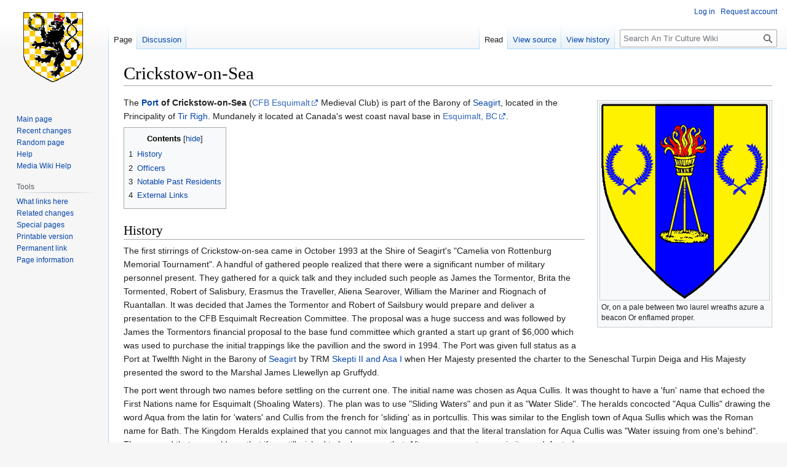

--- FILE ---
content_type: text/html; charset=UTF-8
request_url: https://antir.sca.wiki/index.php?title=Crickstow-on-Sea
body_size: 6488
content:
<!DOCTYPE html>
<html class="client-nojs" lang="en" dir="ltr">
<head>
<meta charset="UTF-8">
<title>Crickstow-on-Sea - An Tir Culture Wiki</title>
<script>(function(){var className="client-js";var cookie=document.cookie.match(/(?:^|; )antirwik_wiki2ant_wiki2mwclientpreferences=([^;]+)/);if(cookie){cookie[1].split('%2C').forEach(function(pref){className=className.replace(new RegExp('(^| )'+pref.replace(/-clientpref-\w+$|[^\w-]+/g,'')+'-clientpref-\\w+( |$)'),'$1'+pref+'$2');});}document.documentElement.className=className;}());RLCONF={"wgBreakFrames":false,"wgSeparatorTransformTable":["",""],"wgDigitTransformTable":["",""],"wgDefaultDateFormat":"dmy","wgMonthNames":["","January","February","March","April","May","June","July","August","September","October","November","December"],"wgRequestId":"aSuM--YzCoeDTAQznvjucwB1scA","wgCanonicalNamespace":"","wgCanonicalSpecialPageName":false,"wgNamespaceNumber":0,"wgPageName":"Crickstow-on-Sea","wgTitle":"Crickstow-on-Sea","wgCurRevisionId":68582,"wgRevisionId":68582,"wgArticleId":1448,"wgIsArticle":true,"wgIsRedirect":false,"wgAction":"view","wgUserName":null,"wgUserGroups":["*"],"wgCategories":[
"Branch","Tir Righ","Insula Magna","Port","Defunct Branches"],"wgPageViewLanguage":"en","wgPageContentLanguage":"en","wgPageContentModel":"wikitext","wgRelevantPageName":"Crickstow-on-Sea","wgRelevantArticleId":1448,"wgIsProbablyEditable":false,"wgRelevantPageIsProbablyEditable":false,"wgRestrictionEdit":[],"wgRestrictionMove":[]};RLSTATE={"site.styles":"ready","user.styles":"ready","user":"ready","user.options":"loading","skins.vector.styles.legacy":"ready"};RLPAGEMODULES=["site","mediawiki.page.ready","mediawiki.toc","skins.vector.legacy.js"];</script>
<script>(RLQ=window.RLQ||[]).push(function(){mw.loader.impl(function(){return["user.options@12s5i",function($,jQuery,require,module){mw.user.tokens.set({"patrolToken":"+\\","watchToken":"+\\","csrfToken":"+\\"});
}];});});</script>
<link rel="stylesheet" href="/load.php?lang=en&amp;modules=skins.vector.styles.legacy&amp;only=styles&amp;skin=vector">
<script async="" src="/load.php?lang=en&amp;modules=startup&amp;only=scripts&amp;raw=1&amp;skin=vector"></script>
<meta name="generator" content="MediaWiki 1.42.3">
<meta name="robots" content="max-image-preview:standard">
<meta name="format-detection" content="telephone=no">
<meta name="viewport" content="width=1000">
<link rel="icon" href="/favicon.ico">
<link rel="search" type="application/opensearchdescription+xml" href="/opensearch_desc.php" title="An Tir Culture Wiki (en)">
<link rel="EditURI" type="application/rsd+xml" href="http://antir.sca.wiki/api.php?action=rsd">
<link rel="alternate" type="application/atom+xml" title="An Tir Culture Wiki Atom feed" href="/index.php?title=Special:RecentChanges&amp;feed=atom">
</head>
<body class="skin-vector-legacy mediawiki ltr sitedir-ltr mw-hide-empty-elt ns-0 ns-subject page-Crickstow-on-Sea rootpage-Crickstow-on-Sea skin-vector action-view"><div id="mw-page-base" class="noprint"></div>
<div id="mw-head-base" class="noprint"></div>
<div id="content" class="mw-body" role="main">
	<a id="top"></a>
	<div id="siteNotice"></div>
	<div class="mw-indicators">
	</div>
	<h1 id="firstHeading" class="firstHeading mw-first-heading"><span class="mw-page-title-main">Crickstow-on-Sea</span></h1>
	<div id="bodyContent" class="vector-body">
		<div id="siteSub" class="noprint">From An Tir Culture Wiki</div>
		<div id="contentSub"><div id="mw-content-subtitle"></div></div>
		<div id="contentSub2"></div>
		
		<div id="jump-to-nav"></div>
		<a class="mw-jump-link" href="#mw-head">Jump to navigation</a>
		<a class="mw-jump-link" href="#searchInput">Jump to search</a>
		<div id="mw-content-text" class="mw-body-content"><div class="mw-content-ltr mw-parser-output" lang="en" dir="ltr"><figure class="mw-halign-right" typeof="mw:File/Frame"><a href="/index.php?title=File:CrickstowonSea.gif" class="mw-file-description"><img src="/images/2/25/CrickstowonSea.gif" decoding="async" width="275" height="320" class="mw-file-element" /></a><figcaption>Or, on a pale between two laurel wreaths azure a beacon Or enflamed proper.</figcaption></figure>
<p>The <b><a href="/index.php?title=Port" title="Port">Port</a> of Crickstow-on-Sea</b> (<a rel="nofollow" class="external text" href="http://en.wikipedia.org/wiki/CFB_Esquimalt">CFB Esquimalt</a> Medieval Club) is part of the Barony of <a href="/index.php?title=Seagirt" title="Seagirt">Seagirt</a>, located in the Principality of <a href="/index.php?title=Tir_Righ" title="Tir Righ">Tir Righ</a>. Mundanely it located at Canada's west coast naval base in <a rel="nofollow" class="external text" href="http://en.wikipedia.org/wiki/Esquimalt">Esquimalt, BC</a>.
</p>
<div id="toc" class="toc" role="navigation" aria-labelledby="mw-toc-heading"><input type="checkbox" role="button" id="toctogglecheckbox" class="toctogglecheckbox" style="display:none" /><div class="toctitle" lang="en" dir="ltr"><h2 id="mw-toc-heading">Contents</h2><span class="toctogglespan"><label class="toctogglelabel" for="toctogglecheckbox"></label></span></div>
<ul>
<li class="toclevel-1 tocsection-1"><a href="#History"><span class="tocnumber">1</span> <span class="toctext">History</span></a></li>
<li class="toclevel-1 tocsection-2"><a href="#Officers"><span class="tocnumber">2</span> <span class="toctext">Officers</span></a></li>
<li class="toclevel-1 tocsection-3"><a href="#Notable_Past_Residents"><span class="tocnumber">3</span> <span class="toctext">Notable Past Residents</span></a></li>
<li class="toclevel-1 tocsection-4"><a href="#External_Links"><span class="tocnumber">4</span> <span class="toctext">External Links</span></a></li>
</ul>
</div>

<h2><span class="mw-headline" id="History">History</span></h2>
<p>The first stirrings of Crickstow-on-sea came in October 1993 at the Shire of Seagirt's "Camelia von Rottenburg Memorial Tournament". A handful of gathered people realized that there were a significant number of military personnel present. They gathered for a quick talk and they included such people as  James the Tormentor, Brita the Tormented, Robert of Salisbury, Erasmus the Traveller, Aliena Searover, William the Mariner and Riognach of Ruantallan. It was decided that James the Tormentor and Robert of Sailsbury would prepare and deliver a presentation to the CFB Esquimalt Recreation Committee. The proposal was a huge success and was followed by James the Tormentors financial proposal to the base fund committee which granted a start up grant of $6,000 which was used to purchase the initial trappings like the pavillion and the sword in 1994. The Port was given full status as a Port at Twelfth Night in the Barony of <a href="/index.php?title=Seagirt" title="Seagirt">Seagirt</a> by TRM <a href="/index.php?title=Skepti_II_and_Asa_I" title="Skepti II and Asa I">Skepti II and Asa I</a> when Her Majesty presented the charter to the Seneschal Turpin Deiga and His Majesty presented the sword to the Marshal James Llewellyn ap Gruffydd. 
</p><p>The port went through two names before settling on the current one. The initial name was chosen as Aqua Cullis. It was thought to have a 'fun' name that echoed the First Nations name for Esquimalt (Shoaling Waters). The plan was to use "Sliding Waters" and pun it as "Water Slide". The heralds concocted "Aqua Cullis" drawing the word Aqua from the latin for 'waters' and Cullis from the french for 'sliding' as in portcullis. This was similar to the English town of Aqua Sullis which was the Roman name for Bath. The Kingdom Heralds explained that you cannot mix languages and that the literal translation for Aqua Cullis was "Water issuing from one's behind". They agreed that we could use that if we still wished to be known as that. After a narrow vote margin it was defeated.
</p><p>Next came the Gaelic. At that time this branch was the western-most in An Tir. The new name in Gaelic was Laighe ne Greine, often bastardized to Lay Down I'll Groin Ya, which means Port "Where the sun goes down". The heralds rejected it as too fantastical.
</p><p>Finally it was decided to go with olde english and a traditional name. Crickstow-on-sea. A crick being a hill. A stow being a place where you keep things. Thus the Port of Crickstow-on-sea is the port near the ocean with a hill where you keep things.
</p>
<h2><span class="mw-headline" id="Officers">Officers</span></h2>
<p>President (senschal): Wulfgar Bradaxe
Vice: Lachlan
Sec: Bryce Adams
</p>
<h2><span class="mw-headline" id="Notable_Past_Residents">Notable Past Residents</span></h2>
<p><a href="/index.php?title=James_Llewellyn_ap_Gruffydd" class="mw-redirect" title="James Llewellyn ap Gruffydd">James Llewellyn ap Gruffydd</a>- founder
</p><p>Robert of Salisbury - founder
</p>
<h2><span class="mw-headline" id="External_Links">External Links</span></h2>
<ul><li><a rel="nofollow" class="external text" href="http://crickstow.tirrigh.org/">Port of Crickstow-on-Sea website</a></li></ul>
<!-- 
NewPP limit report
Cached time: 20251130001659
Cache expiry: 86400
Reduced expiry: false
Complications: [show‐toc]
CPU time usage: 0.007 seconds
Real time usage: 0.008 seconds
Preprocessor visited node count: 18/1000000
Post‐expand include size: 0/2097152 bytes
Template argument size: 0/2097152 bytes
Highest expansion depth: 2/100
Expensive parser function count: 0/100
Unstrip recursion depth: 0/20
Unstrip post‐expand size: 0/5000000 bytes
-->
<!--
Transclusion expansion time report (%,ms,calls,template)
100.00%    0.000      1 -total
-->

<!-- Saved in parser cache with key antirwik_wiki2ant_wiki2:pcache:idhash:1448-0!canonical and timestamp 20251130001659 and revision id 68582. Rendering was triggered because: page-view
 -->
</div>
<div class="printfooter" data-nosnippet="">Retrieved from "<a dir="ltr" href="http://antir.sca.wiki/index.php?title=Crickstow-on-Sea&amp;oldid=68582">http://antir.sca.wiki/index.php?title=Crickstow-on-Sea&amp;oldid=68582</a>"</div></div>
		<div id="catlinks" class="catlinks" data-mw="interface"><div id="mw-normal-catlinks" class="mw-normal-catlinks"><a href="/index.php?title=Special:Categories" title="Special:Categories">Categories</a>: <ul><li><a href="/index.php?title=Category:Branch" title="Category:Branch">Branch</a></li><li><a href="/index.php?title=Category:Tir_Righ" title="Category:Tir Righ">Tir Righ</a></li><li><a href="/index.php?title=Category:Insula_Magna" title="Category:Insula Magna">Insula Magna</a></li><li><a href="/index.php?title=Category:Port" title="Category:Port">Port</a></li><li><a href="/index.php?title=Category:Defunct_Branches" title="Category:Defunct Branches">Defunct Branches</a></li></ul></div></div>
	</div>
</div>

<div id="mw-navigation">
	<h2>Navigation menu</h2>
	<div id="mw-head">
		
<nav id="p-personal" class="mw-portlet mw-portlet-personal vector-user-menu-legacy vector-menu" aria-labelledby="p-personal-label" role="navigation"  >
	<h3
		id="p-personal-label"
		
		class="vector-menu-heading "
	>
		<span class="vector-menu-heading-label">Personal tools</span>
	</h3>
	<div class="vector-menu-content">
		
		<ul class="vector-menu-content-list">
			
			<li id="pt-login" class="mw-list-item"><a href="/index.php?title=Special:UserLogin&amp;returnto=Crickstow-on-Sea" title="You are encouraged to log in; however, it is not mandatory [o]" accesskey="o"><span>Log in</span></a></li><li id="pt-createaccount" class="mw-list-item"><a href="/index.php?title=Special:RequestAccount" title="You are encouraged to create an account and log in; however, it is not mandatory"><span>Request account</span></a></li>
		</ul>
		
	</div>
</nav>

		<div id="left-navigation">
			
<nav id="p-namespaces" class="mw-portlet mw-portlet-namespaces vector-menu-tabs vector-menu-tabs-legacy vector-menu" aria-labelledby="p-namespaces-label" role="navigation"  >
	<h3
		id="p-namespaces-label"
		
		class="vector-menu-heading "
	>
		<span class="vector-menu-heading-label">Namespaces</span>
	</h3>
	<div class="vector-menu-content">
		
		<ul class="vector-menu-content-list">
			
			<li id="ca-nstab-main" class="selected mw-list-item"><a href="/index.php?title=Crickstow-on-Sea" title="View the content page [c]" accesskey="c"><span>Page</span></a></li><li id="ca-talk" class="mw-list-item"><a href="/index.php?title=Talk:Crickstow-on-Sea" rel="discussion" title="Discussion about the content page [t]" accesskey="t"><span>Discussion</span></a></li>
		</ul>
		
	</div>
</nav>

			
<nav id="p-variants" class="mw-portlet mw-portlet-variants emptyPortlet vector-menu-dropdown vector-menu" aria-labelledby="p-variants-label" role="navigation"  >
	<input type="checkbox"
		id="p-variants-checkbox"
		role="button"
		aria-haspopup="true"
		data-event-name="ui.dropdown-p-variants"
		class="vector-menu-checkbox"
		aria-labelledby="p-variants-label"
	>
	<label
		id="p-variants-label"
		
		class="vector-menu-heading "
	>
		<span class="vector-menu-heading-label">English</span>
	</label>
	<div class="vector-menu-content">
		
		<ul class="vector-menu-content-list">
			
			
		</ul>
		
	</div>
</nav>

		</div>
		<div id="right-navigation">
			
<nav id="p-views" class="mw-portlet mw-portlet-views vector-menu-tabs vector-menu-tabs-legacy vector-menu" aria-labelledby="p-views-label" role="navigation"  >
	<h3
		id="p-views-label"
		
		class="vector-menu-heading "
	>
		<span class="vector-menu-heading-label">Views</span>
	</h3>
	<div class="vector-menu-content">
		
		<ul class="vector-menu-content-list">
			
			<li id="ca-view" class="selected mw-list-item"><a href="/index.php?title=Crickstow-on-Sea"><span>Read</span></a></li><li id="ca-viewsource" class="mw-list-item"><a href="/index.php?title=Crickstow-on-Sea&amp;action=edit" title="This page is protected.&#10;You can view its source [e]" accesskey="e"><span>View source</span></a></li><li id="ca-history" class="mw-list-item"><a href="/index.php?title=Crickstow-on-Sea&amp;action=history" title="Past revisions of this page [h]" accesskey="h"><span>View history</span></a></li>
		</ul>
		
	</div>
</nav>

			
<nav id="p-cactions" class="mw-portlet mw-portlet-cactions emptyPortlet vector-menu-dropdown vector-menu" aria-labelledby="p-cactions-label" role="navigation"  title="More options" >
	<input type="checkbox"
		id="p-cactions-checkbox"
		role="button"
		aria-haspopup="true"
		data-event-name="ui.dropdown-p-cactions"
		class="vector-menu-checkbox"
		aria-labelledby="p-cactions-label"
	>
	<label
		id="p-cactions-label"
		
		class="vector-menu-heading "
	>
		<span class="vector-menu-heading-label">More</span>
	</label>
	<div class="vector-menu-content">
		
		<ul class="vector-menu-content-list">
			
			
		</ul>
		
	</div>
</nav>

			
<div id="p-search" role="search" class="vector-search-box-vue  vector-search-box-show-thumbnail vector-search-box-auto-expand-width vector-search-box">
	<h3 >Search</h3>
	<form action="/index.php" id="searchform" class="vector-search-box-form">
		<div id="simpleSearch"
			class="vector-search-box-inner"
			 data-search-loc="header-navigation">
			<input class="vector-search-box-input"
				 type="search" name="search" placeholder="Search An Tir Culture Wiki" aria-label="Search An Tir Culture Wiki" autocapitalize="sentences" title="Search An Tir Culture Wiki [f]" accesskey="f" id="searchInput"
			>
			<input type="hidden" name="title" value="Special:Search">
			<input id="mw-searchButton"
				 class="searchButton mw-fallbackSearchButton" type="submit" name="fulltext" title="Search the pages for this text" value="Search">
			<input id="searchButton"
				 class="searchButton" type="submit" name="go" title="Go to a page with this exact name if it exists" value="Go">
		</div>
	</form>
</div>

		</div>
	</div>
	
<div id="mw-panel" class="vector-legacy-sidebar">
	<div id="p-logo" role="banner">
		<a class="mw-wiki-logo" href="/index.php?title=Main_Page"
			title="Visit the main page"></a>
	</div>
	
<nav id="p-navigation" class="mw-portlet mw-portlet-navigation vector-menu-portal portal vector-menu" aria-labelledby="p-navigation-label" role="navigation"  >
	<h3
		id="p-navigation-label"
		
		class="vector-menu-heading "
	>
		<span class="vector-menu-heading-label">Navigation</span>
	</h3>
	<div class="vector-menu-content">
		
		<ul class="vector-menu-content-list">
			
			<li id="n-mainpage-description" class="mw-list-item"><a href="/index.php?title=Main_Page" title="Visit the main page [z]" accesskey="z"><span>Main page</span></a></li><li id="n-recentchanges" class="mw-list-item"><a href="/index.php?title=Special:RecentChanges" title="A list of recent changes in the wiki [r]" accesskey="r"><span>Recent changes</span></a></li><li id="n-randompage" class="mw-list-item"><a href="/index.php?title=Special:Random" title="Load a random page [x]" accesskey="x"><span>Random page</span></a></li><li id="n-help" class="mw-list-item"><a href="/index.php?title=Help:Contents" title="The place to find out"><span>Help</span></a></li><li id="n-Media-Wiki-Help" class="mw-list-item"><a href="https://www.mediawiki.org/wiki/Special:MyLanguage/Help:Contents"><span>Media Wiki Help</span></a></li>
		</ul>
		
	</div>
</nav>

	
<nav id="p-tb" class="mw-portlet mw-portlet-tb vector-menu-portal portal vector-menu" aria-labelledby="p-tb-label" role="navigation"  >
	<h3
		id="p-tb-label"
		
		class="vector-menu-heading "
	>
		<span class="vector-menu-heading-label">Tools</span>
	</h3>
	<div class="vector-menu-content">
		
		<ul class="vector-menu-content-list">
			
			<li id="t-whatlinkshere" class="mw-list-item"><a href="/index.php?title=Special:WhatLinksHere/Crickstow-on-Sea" title="A list of all wiki pages that link here [j]" accesskey="j"><span>What links here</span></a></li><li id="t-recentchangeslinked" class="mw-list-item"><a href="/index.php?title=Special:RecentChangesLinked/Crickstow-on-Sea" rel="nofollow" title="Recent changes in pages linked from this page [k]" accesskey="k"><span>Related changes</span></a></li><li id="t-specialpages" class="mw-list-item"><a href="/index.php?title=Special:SpecialPages" title="A list of all special pages [q]" accesskey="q"><span>Special pages</span></a></li><li id="t-print" class="mw-list-item"><a href="javascript:print();" rel="alternate" title="Printable version of this page [p]" accesskey="p"><span>Printable version</span></a></li><li id="t-permalink" class="mw-list-item"><a href="/index.php?title=Crickstow-on-Sea&amp;oldid=68582" title="Permanent link to this revision of this page"><span>Permanent link</span></a></li><li id="t-info" class="mw-list-item"><a href="/index.php?title=Crickstow-on-Sea&amp;action=info" title="More information about this page"><span>Page information</span></a></li>
		</ul>
		
	</div>
</nav>

	
</div>

</div>

<footer id="footer" class="mw-footer" role="contentinfo" >
	<ul id="footer-info">
	<li id="footer-info-lastmod"> This page was last edited on 13 July 2023, at 16:32.</li>
</ul>

	<ul id="footer-places">
	<li id="footer-places-privacy"><a href="/index.php?title=An_Tir_Culture_Wiki:Privacy_policy">Privacy policy</a></li>
	<li id="footer-places-about"><a href="/index.php?title=An_Tir_Culture_Wiki:About">About An Tir Culture Wiki</a></li>
	<li id="footer-places-disclaimers"><a href="/index.php?title=An_Tir_Culture_Wiki:General_disclaimer">Disclaimers</a></li>
</ul>

	<ul id="footer-icons" class="noprint">
	<li id="footer-poweredbyico"><a href="https://www.mediawiki.org/"><img src="/resources/assets/poweredby_mediawiki_88x31.png" alt="Powered by MediaWiki" srcset="/resources/assets/poweredby_mediawiki_132x47.png 1.5x, /resources/assets/poweredby_mediawiki_176x62.png 2x" width="88" height="31" loading="lazy"></a></li>
</ul>

</footer>

<script>(RLQ=window.RLQ||[]).push(function(){mw.config.set({"wgBackendResponseTime":124,"wgPageParseReport":{"limitreport":{"cputime":"0.007","walltime":"0.008","ppvisitednodes":{"value":18,"limit":1000000},"postexpandincludesize":{"value":0,"limit":2097152},"templateargumentsize":{"value":0,"limit":2097152},"expansiondepth":{"value":2,"limit":100},"expensivefunctioncount":{"value":0,"limit":100},"unstrip-depth":{"value":0,"limit":20},"unstrip-size":{"value":0,"limit":5000000},"timingprofile":["100.00%    0.000      1 -total"]},"cachereport":{"timestamp":"20251130001659","ttl":86400,"transientcontent":false}}});});</script>
<script>
  (function(i,s,o,g,r,a,m){i['GoogleAnalyticsObject']=r;i[r]=i[r]||function(){
  (i[r].q=i[r].q||[]).push(arguments)},i[r].l=1*new Date();a=s.createElement(o),
  m=s.getElementsByTagName(o)[0];a.async=1;a.src=g;m.parentNode.insertBefore(a,m)
  })(window,document,'script','//www.google-analytics.com/analytics.js','ga');

  ga('create', 'UA-108442184-1', 'auto');
  ga('send', 'pageview');

</script>

</body>
</html>

--- FILE ---
content_type: text/plain
request_url: https://www.google-analytics.com/j/collect?v=1&_v=j102&a=721500395&t=pageview&_s=1&dl=https%3A%2F%2Fantir.sca.wiki%2Findex.php%3Ftitle%3DCrickstow-on-Sea&ul=en-us%40posix&dt=Crickstow-on-Sea%20-%20An%20Tir%20Culture%20Wiki&sr=1280x720&vp=1280x720&_u=IEBAAEABAAAAACAAI~&jid=346393877&gjid=1695949749&cid=1672908269.1764461820&tid=UA-108442184-1&_gid=1025157272.1764461820&_r=1&_slc=1&z=615849329
body_size: -450
content:
2,cG-2NDDFX625G